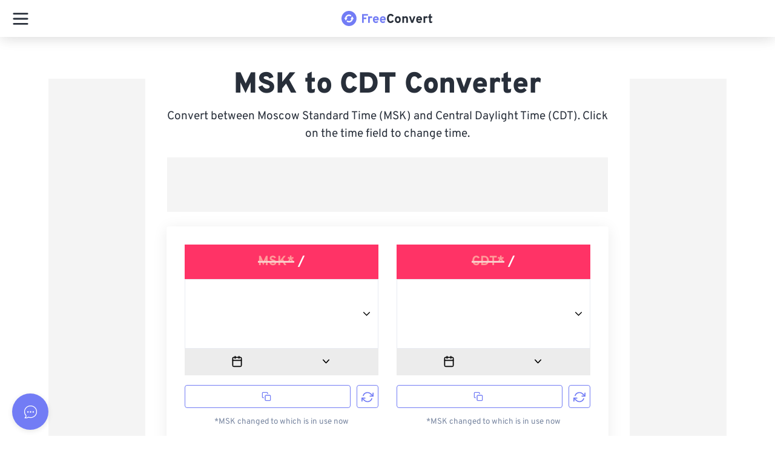

--- FILE ---
content_type: text/html; charset=utf-8
request_url: https://api.freeconvert.com/v1/account/guest
body_size: 17
content:
eyJhbGciOiJIUzI1NiIsInR5cCI6IkpXVCJ9.eyJpZCI6IjE4LjE5MS4xMDEuNjYiLCJyb2xlIjoiZ3Vlc3QiLCJpbnRlcmZhY2UiOiJ3ZWIiLCJpYXQiOjE3Njg1OTg4NjIsImV4cCI6MTc2ODY4NTI2Mn0.3D2fPQdedwVG5hB25lJYYwMk-eEFNH1L-2qDToHhkLQ

--- FILE ---
content_type: application/javascript; charset=UTF-8
request_url: https://www.freeconvert.com/_nuxt/202601080227-523/f1a9d66.js
body_size: 1900
content:
(window.webpackJsonp=window.webpackJsonp||[]).push([[29],{1236:function(e,t,o){var content=o(1671);content.__esModule&&(content=content.default),"string"==typeof content&&(content=[[e.i,content,""]]),content.locals&&(e.exports=content.locals);(0,o(146).default)("aee80144",content,!0,{sourceMap:!1})},1237:function(e,t,o){var content=o(1673);content.__esModule&&(content=content.default),"string"==typeof content&&(content=[[e.i,content,""]]),content.locals&&(e.exports=content.locals);(0,o(146).default)("a3f6a1b8",content,!0,{sourceMap:!1})},1670:function(e,t,o){"use strict";o(1236)},1671:function(e,t,o){var r=o(145)((function(i){return i[1]}));r.push([e.i,'.beb-trigger[data-v-2ac8b930]{position:fixed;bottom:35px;right:30px;line-height:1.5;-webkit-text-size-adjust:100%;-moz-tab-size:4;tab-size:4;font-family:Inter,system-ui,-apple-system,Segoe UI,Roboto,Ubuntu,Cantarell,Noto Sans,sans-serif,"Apple Color Emoji","Segoe UI Emoji",Segoe UI Symbol,"Noto Color Emoji";margin:0;font-size:.875rem;font-weight:600;color:var(--text-color);z-index:500;background-color:#727cf5;color:#fff;border:none;width:fit-content;margin:0;padding:8px 12px;border-radius:5px;display:flex;align-items:center;justify-content:center;white-space:nowrap;cursor:pointer;-webkit-tap-highlight-color:transparent;-webkit-font-smoothing:antialiased}.beb-trigger svg[data-v-2ac8b930]{margin-left:5px}.beb-trigger[data-v-2ac8b930]:hover{box-shadow:rgba(0,0,0,.2) 0 2px 8px;transform:scale(1.04);transition:all .5s linear 0s;background:radial-gradient(circle, transparent 1%, #727cf5 1%) center center/15000% #727cf5}.beb-trigger__loader[data-v-2ac8b930]{display:none}.beb-trigger__icon[data-v-2ac8b930]{display:inline-block}.beb-trigger.loading .beb-trigger__loader[data-v-2ac8b930]{display:inline-block}.beb-trigger.loading .beb-trigger__icon[data-v-2ac8b930]{display:none}',""]),r.locals={},e.exports=r},1672:function(e,t,o){"use strict";o(1237)},1673:function(e,t,o){var r=o(145)((function(i){return i[1]}));r.push([e.i,"\n.button-primary {\n    background-color: #727CF5 !important;\n}\n.button-confirm-remove {\n    color: white !important;\n}\n",""]),r.locals={},e.exports=r},1898:function(e,t,o){"use strict";o.r(t);var r=o(492),n=(o(36),{components:{LoaderIcon:r.M},computed:{showWidget:function(){return this.$route.query.feedback&&"true"===this.$route.query.feedback}},mounted:function(){(function(){var e=window.birdeatsbug=window.birdeatsbug||[];if(!e.initialize)if(e.invoked)window.console&&console.error&&console.error("birdeatsbug snippet included twice.");else{e.invoked=!0,e.methods=["setOptions","trigger","resumeSession","takeScreenshot","startRecording","stopRecording","stopSession","uploadSession","deleteSession"],e.factory=function(t){return function(){var o=Array.prototype.slice.call(arguments);return o.unshift(t),e.push(o),e}};for(var i=0;i<e.methods.length;i++){var t=e.methods[i];e[t]=e.factory(t)}e.load=function(){var script=document.createElement("script");script.type="module",script.async=!0,script.src="https://sdk.birdeatsbug.com/v2/core.js";var e=document.getElementsByTagName("script")[0]||document.body.firstChild;e.parentNode.insertBefore(script,e);var style=document.createElement("link");style.rel="stylesheet",style.type="text/css",style.href="https://sdk.birdeatsbug.com/v2/style.css";var t=document.querySelector('link[rel="stylesheet"]')||e;t.parentNode.insertBefore(style,t)},e.load();var o=$nuxt.$auth.User;window.birdeatsbug.setOptions({ui:{theme:"light",defaultButton:!1},hooks:{afterClose:function(){document.getElementById("beb-trigger").classList.remove("loading")},beforeScreenshot:function(){document.getElementById("beb-trigger").style.display="none"},beforeRecording:function(){document.getElementById("beb-trigger").style.display="none"},afterScreenshot:function(){document.getElementById("beb-trigger").style.display="block"},afterRecording:function(){document.getElementById("beb-trigger").style.display="block"}},user:{email:o?o.email:""},publicAppId:"01f1a968-eef6-453e-9d75-45e271868a03"})}})()},methods:{startLoader:function(){document.getElementById("beb-trigger").classList.add("loading")}}}),l=n,c=(o(1670),o(1672),o(84)),component=Object(c.a)(l,(function(){var e=this,t=e._self._c;return t("button",{directives:[{name:"show",rawName:"v-show",value:e.showWidget,expression:"showWidget"}],staticClass:"button primary beb-trigger",attrs:{"data-birdeatsbug":"trigger",id:"beb-trigger"},on:{click:e.startLoader}},[e._v("\n    Report a Bug\n    "),t("LoaderIcon",{staticClass:"beb-trigger__loader spins",attrs:{size:"1.3x"}}),e._v(" "),t("svg",{staticClass:"beb-trigger__icon",attrs:{fill:"none",viewBox:"0 0 20 20",width:"20",height:"20","aria-hidden":"true"}},[t("path",{attrs:{d:"M19.3367 10.0014L14.67 15.2934L14.67 4.70935L19.3367 10.0014Z",fill:"currentColor"}}),t("path",{attrs:{d:"M8.66998 18C11.0594 18 13.2041 16.9525 14.67 15.2916V4.70835C13.2041 3.04751 11.0594 2 8.66998 2C4.2517 2 0.669983 5.58172 0.669983 10C0.669983 14.4183 4.2517 18 8.66998 18ZM8.67001 11.6C9.55366 11.6 10.27 10.8837 10.27 10C10.27 9.11637 9.55366 8.40002 8.67001 8.40002C7.78635 8.40002 7.07001 9.11637 7.07001 10C7.07001 10.8837 7.78635 11.6 8.67001 11.6Z",fill:"currentColor","fill-rule":"evenodd","clip-rule":"evenodd",opacity:"0.75"}})])],1)}),[],!1,null,"2ac8b930",null);t.default=component.exports}}]);
//# sourceMappingURL=f1a9d66.js.map